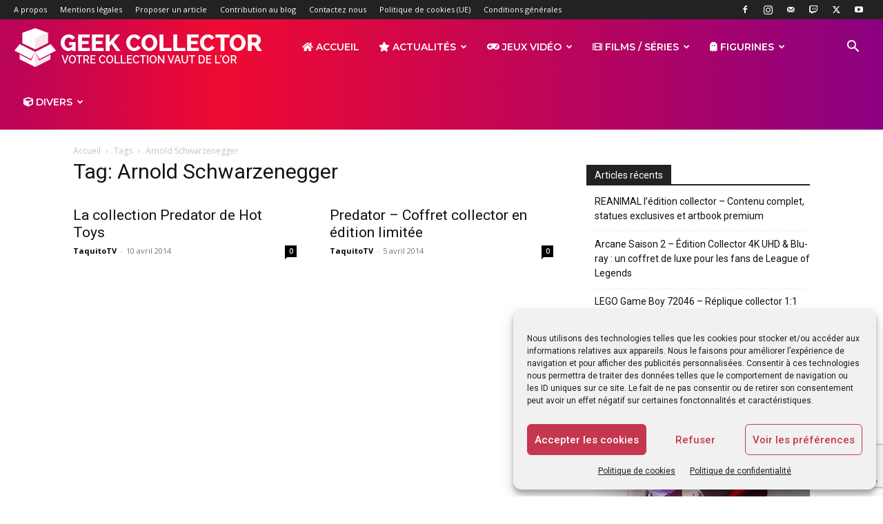

--- FILE ---
content_type: text/html; charset=utf-8
request_url: https://www.google.com/recaptcha/api2/anchor?ar=1&k=6Leb4ZsiAAAAAFrDXmR6OIGnh2-cRICH41BLZOek&co=aHR0cDovL2dlZWstY29sbGVjdG9yLmZyOjgw&hl=en&v=PoyoqOPhxBO7pBk68S4YbpHZ&size=invisible&anchor-ms=20000&execute-ms=30000&cb=l2tfklxpzm4q
body_size: 48728
content:
<!DOCTYPE HTML><html dir="ltr" lang="en"><head><meta http-equiv="Content-Type" content="text/html; charset=UTF-8">
<meta http-equiv="X-UA-Compatible" content="IE=edge">
<title>reCAPTCHA</title>
<style type="text/css">
/* cyrillic-ext */
@font-face {
  font-family: 'Roboto';
  font-style: normal;
  font-weight: 400;
  font-stretch: 100%;
  src: url(//fonts.gstatic.com/s/roboto/v48/KFO7CnqEu92Fr1ME7kSn66aGLdTylUAMa3GUBHMdazTgWw.woff2) format('woff2');
  unicode-range: U+0460-052F, U+1C80-1C8A, U+20B4, U+2DE0-2DFF, U+A640-A69F, U+FE2E-FE2F;
}
/* cyrillic */
@font-face {
  font-family: 'Roboto';
  font-style: normal;
  font-weight: 400;
  font-stretch: 100%;
  src: url(//fonts.gstatic.com/s/roboto/v48/KFO7CnqEu92Fr1ME7kSn66aGLdTylUAMa3iUBHMdazTgWw.woff2) format('woff2');
  unicode-range: U+0301, U+0400-045F, U+0490-0491, U+04B0-04B1, U+2116;
}
/* greek-ext */
@font-face {
  font-family: 'Roboto';
  font-style: normal;
  font-weight: 400;
  font-stretch: 100%;
  src: url(//fonts.gstatic.com/s/roboto/v48/KFO7CnqEu92Fr1ME7kSn66aGLdTylUAMa3CUBHMdazTgWw.woff2) format('woff2');
  unicode-range: U+1F00-1FFF;
}
/* greek */
@font-face {
  font-family: 'Roboto';
  font-style: normal;
  font-weight: 400;
  font-stretch: 100%;
  src: url(//fonts.gstatic.com/s/roboto/v48/KFO7CnqEu92Fr1ME7kSn66aGLdTylUAMa3-UBHMdazTgWw.woff2) format('woff2');
  unicode-range: U+0370-0377, U+037A-037F, U+0384-038A, U+038C, U+038E-03A1, U+03A3-03FF;
}
/* math */
@font-face {
  font-family: 'Roboto';
  font-style: normal;
  font-weight: 400;
  font-stretch: 100%;
  src: url(//fonts.gstatic.com/s/roboto/v48/KFO7CnqEu92Fr1ME7kSn66aGLdTylUAMawCUBHMdazTgWw.woff2) format('woff2');
  unicode-range: U+0302-0303, U+0305, U+0307-0308, U+0310, U+0312, U+0315, U+031A, U+0326-0327, U+032C, U+032F-0330, U+0332-0333, U+0338, U+033A, U+0346, U+034D, U+0391-03A1, U+03A3-03A9, U+03B1-03C9, U+03D1, U+03D5-03D6, U+03F0-03F1, U+03F4-03F5, U+2016-2017, U+2034-2038, U+203C, U+2040, U+2043, U+2047, U+2050, U+2057, U+205F, U+2070-2071, U+2074-208E, U+2090-209C, U+20D0-20DC, U+20E1, U+20E5-20EF, U+2100-2112, U+2114-2115, U+2117-2121, U+2123-214F, U+2190, U+2192, U+2194-21AE, U+21B0-21E5, U+21F1-21F2, U+21F4-2211, U+2213-2214, U+2216-22FF, U+2308-230B, U+2310, U+2319, U+231C-2321, U+2336-237A, U+237C, U+2395, U+239B-23B7, U+23D0, U+23DC-23E1, U+2474-2475, U+25AF, U+25B3, U+25B7, U+25BD, U+25C1, U+25CA, U+25CC, U+25FB, U+266D-266F, U+27C0-27FF, U+2900-2AFF, U+2B0E-2B11, U+2B30-2B4C, U+2BFE, U+3030, U+FF5B, U+FF5D, U+1D400-1D7FF, U+1EE00-1EEFF;
}
/* symbols */
@font-face {
  font-family: 'Roboto';
  font-style: normal;
  font-weight: 400;
  font-stretch: 100%;
  src: url(//fonts.gstatic.com/s/roboto/v48/KFO7CnqEu92Fr1ME7kSn66aGLdTylUAMaxKUBHMdazTgWw.woff2) format('woff2');
  unicode-range: U+0001-000C, U+000E-001F, U+007F-009F, U+20DD-20E0, U+20E2-20E4, U+2150-218F, U+2190, U+2192, U+2194-2199, U+21AF, U+21E6-21F0, U+21F3, U+2218-2219, U+2299, U+22C4-22C6, U+2300-243F, U+2440-244A, U+2460-24FF, U+25A0-27BF, U+2800-28FF, U+2921-2922, U+2981, U+29BF, U+29EB, U+2B00-2BFF, U+4DC0-4DFF, U+FFF9-FFFB, U+10140-1018E, U+10190-1019C, U+101A0, U+101D0-101FD, U+102E0-102FB, U+10E60-10E7E, U+1D2C0-1D2D3, U+1D2E0-1D37F, U+1F000-1F0FF, U+1F100-1F1AD, U+1F1E6-1F1FF, U+1F30D-1F30F, U+1F315, U+1F31C, U+1F31E, U+1F320-1F32C, U+1F336, U+1F378, U+1F37D, U+1F382, U+1F393-1F39F, U+1F3A7-1F3A8, U+1F3AC-1F3AF, U+1F3C2, U+1F3C4-1F3C6, U+1F3CA-1F3CE, U+1F3D4-1F3E0, U+1F3ED, U+1F3F1-1F3F3, U+1F3F5-1F3F7, U+1F408, U+1F415, U+1F41F, U+1F426, U+1F43F, U+1F441-1F442, U+1F444, U+1F446-1F449, U+1F44C-1F44E, U+1F453, U+1F46A, U+1F47D, U+1F4A3, U+1F4B0, U+1F4B3, U+1F4B9, U+1F4BB, U+1F4BF, U+1F4C8-1F4CB, U+1F4D6, U+1F4DA, U+1F4DF, U+1F4E3-1F4E6, U+1F4EA-1F4ED, U+1F4F7, U+1F4F9-1F4FB, U+1F4FD-1F4FE, U+1F503, U+1F507-1F50B, U+1F50D, U+1F512-1F513, U+1F53E-1F54A, U+1F54F-1F5FA, U+1F610, U+1F650-1F67F, U+1F687, U+1F68D, U+1F691, U+1F694, U+1F698, U+1F6AD, U+1F6B2, U+1F6B9-1F6BA, U+1F6BC, U+1F6C6-1F6CF, U+1F6D3-1F6D7, U+1F6E0-1F6EA, U+1F6F0-1F6F3, U+1F6F7-1F6FC, U+1F700-1F7FF, U+1F800-1F80B, U+1F810-1F847, U+1F850-1F859, U+1F860-1F887, U+1F890-1F8AD, U+1F8B0-1F8BB, U+1F8C0-1F8C1, U+1F900-1F90B, U+1F93B, U+1F946, U+1F984, U+1F996, U+1F9E9, U+1FA00-1FA6F, U+1FA70-1FA7C, U+1FA80-1FA89, U+1FA8F-1FAC6, U+1FACE-1FADC, U+1FADF-1FAE9, U+1FAF0-1FAF8, U+1FB00-1FBFF;
}
/* vietnamese */
@font-face {
  font-family: 'Roboto';
  font-style: normal;
  font-weight: 400;
  font-stretch: 100%;
  src: url(//fonts.gstatic.com/s/roboto/v48/KFO7CnqEu92Fr1ME7kSn66aGLdTylUAMa3OUBHMdazTgWw.woff2) format('woff2');
  unicode-range: U+0102-0103, U+0110-0111, U+0128-0129, U+0168-0169, U+01A0-01A1, U+01AF-01B0, U+0300-0301, U+0303-0304, U+0308-0309, U+0323, U+0329, U+1EA0-1EF9, U+20AB;
}
/* latin-ext */
@font-face {
  font-family: 'Roboto';
  font-style: normal;
  font-weight: 400;
  font-stretch: 100%;
  src: url(//fonts.gstatic.com/s/roboto/v48/KFO7CnqEu92Fr1ME7kSn66aGLdTylUAMa3KUBHMdazTgWw.woff2) format('woff2');
  unicode-range: U+0100-02BA, U+02BD-02C5, U+02C7-02CC, U+02CE-02D7, U+02DD-02FF, U+0304, U+0308, U+0329, U+1D00-1DBF, U+1E00-1E9F, U+1EF2-1EFF, U+2020, U+20A0-20AB, U+20AD-20C0, U+2113, U+2C60-2C7F, U+A720-A7FF;
}
/* latin */
@font-face {
  font-family: 'Roboto';
  font-style: normal;
  font-weight: 400;
  font-stretch: 100%;
  src: url(//fonts.gstatic.com/s/roboto/v48/KFO7CnqEu92Fr1ME7kSn66aGLdTylUAMa3yUBHMdazQ.woff2) format('woff2');
  unicode-range: U+0000-00FF, U+0131, U+0152-0153, U+02BB-02BC, U+02C6, U+02DA, U+02DC, U+0304, U+0308, U+0329, U+2000-206F, U+20AC, U+2122, U+2191, U+2193, U+2212, U+2215, U+FEFF, U+FFFD;
}
/* cyrillic-ext */
@font-face {
  font-family: 'Roboto';
  font-style: normal;
  font-weight: 500;
  font-stretch: 100%;
  src: url(//fonts.gstatic.com/s/roboto/v48/KFO7CnqEu92Fr1ME7kSn66aGLdTylUAMa3GUBHMdazTgWw.woff2) format('woff2');
  unicode-range: U+0460-052F, U+1C80-1C8A, U+20B4, U+2DE0-2DFF, U+A640-A69F, U+FE2E-FE2F;
}
/* cyrillic */
@font-face {
  font-family: 'Roboto';
  font-style: normal;
  font-weight: 500;
  font-stretch: 100%;
  src: url(//fonts.gstatic.com/s/roboto/v48/KFO7CnqEu92Fr1ME7kSn66aGLdTylUAMa3iUBHMdazTgWw.woff2) format('woff2');
  unicode-range: U+0301, U+0400-045F, U+0490-0491, U+04B0-04B1, U+2116;
}
/* greek-ext */
@font-face {
  font-family: 'Roboto';
  font-style: normal;
  font-weight: 500;
  font-stretch: 100%;
  src: url(//fonts.gstatic.com/s/roboto/v48/KFO7CnqEu92Fr1ME7kSn66aGLdTylUAMa3CUBHMdazTgWw.woff2) format('woff2');
  unicode-range: U+1F00-1FFF;
}
/* greek */
@font-face {
  font-family: 'Roboto';
  font-style: normal;
  font-weight: 500;
  font-stretch: 100%;
  src: url(//fonts.gstatic.com/s/roboto/v48/KFO7CnqEu92Fr1ME7kSn66aGLdTylUAMa3-UBHMdazTgWw.woff2) format('woff2');
  unicode-range: U+0370-0377, U+037A-037F, U+0384-038A, U+038C, U+038E-03A1, U+03A3-03FF;
}
/* math */
@font-face {
  font-family: 'Roboto';
  font-style: normal;
  font-weight: 500;
  font-stretch: 100%;
  src: url(//fonts.gstatic.com/s/roboto/v48/KFO7CnqEu92Fr1ME7kSn66aGLdTylUAMawCUBHMdazTgWw.woff2) format('woff2');
  unicode-range: U+0302-0303, U+0305, U+0307-0308, U+0310, U+0312, U+0315, U+031A, U+0326-0327, U+032C, U+032F-0330, U+0332-0333, U+0338, U+033A, U+0346, U+034D, U+0391-03A1, U+03A3-03A9, U+03B1-03C9, U+03D1, U+03D5-03D6, U+03F0-03F1, U+03F4-03F5, U+2016-2017, U+2034-2038, U+203C, U+2040, U+2043, U+2047, U+2050, U+2057, U+205F, U+2070-2071, U+2074-208E, U+2090-209C, U+20D0-20DC, U+20E1, U+20E5-20EF, U+2100-2112, U+2114-2115, U+2117-2121, U+2123-214F, U+2190, U+2192, U+2194-21AE, U+21B0-21E5, U+21F1-21F2, U+21F4-2211, U+2213-2214, U+2216-22FF, U+2308-230B, U+2310, U+2319, U+231C-2321, U+2336-237A, U+237C, U+2395, U+239B-23B7, U+23D0, U+23DC-23E1, U+2474-2475, U+25AF, U+25B3, U+25B7, U+25BD, U+25C1, U+25CA, U+25CC, U+25FB, U+266D-266F, U+27C0-27FF, U+2900-2AFF, U+2B0E-2B11, U+2B30-2B4C, U+2BFE, U+3030, U+FF5B, U+FF5D, U+1D400-1D7FF, U+1EE00-1EEFF;
}
/* symbols */
@font-face {
  font-family: 'Roboto';
  font-style: normal;
  font-weight: 500;
  font-stretch: 100%;
  src: url(//fonts.gstatic.com/s/roboto/v48/KFO7CnqEu92Fr1ME7kSn66aGLdTylUAMaxKUBHMdazTgWw.woff2) format('woff2');
  unicode-range: U+0001-000C, U+000E-001F, U+007F-009F, U+20DD-20E0, U+20E2-20E4, U+2150-218F, U+2190, U+2192, U+2194-2199, U+21AF, U+21E6-21F0, U+21F3, U+2218-2219, U+2299, U+22C4-22C6, U+2300-243F, U+2440-244A, U+2460-24FF, U+25A0-27BF, U+2800-28FF, U+2921-2922, U+2981, U+29BF, U+29EB, U+2B00-2BFF, U+4DC0-4DFF, U+FFF9-FFFB, U+10140-1018E, U+10190-1019C, U+101A0, U+101D0-101FD, U+102E0-102FB, U+10E60-10E7E, U+1D2C0-1D2D3, U+1D2E0-1D37F, U+1F000-1F0FF, U+1F100-1F1AD, U+1F1E6-1F1FF, U+1F30D-1F30F, U+1F315, U+1F31C, U+1F31E, U+1F320-1F32C, U+1F336, U+1F378, U+1F37D, U+1F382, U+1F393-1F39F, U+1F3A7-1F3A8, U+1F3AC-1F3AF, U+1F3C2, U+1F3C4-1F3C6, U+1F3CA-1F3CE, U+1F3D4-1F3E0, U+1F3ED, U+1F3F1-1F3F3, U+1F3F5-1F3F7, U+1F408, U+1F415, U+1F41F, U+1F426, U+1F43F, U+1F441-1F442, U+1F444, U+1F446-1F449, U+1F44C-1F44E, U+1F453, U+1F46A, U+1F47D, U+1F4A3, U+1F4B0, U+1F4B3, U+1F4B9, U+1F4BB, U+1F4BF, U+1F4C8-1F4CB, U+1F4D6, U+1F4DA, U+1F4DF, U+1F4E3-1F4E6, U+1F4EA-1F4ED, U+1F4F7, U+1F4F9-1F4FB, U+1F4FD-1F4FE, U+1F503, U+1F507-1F50B, U+1F50D, U+1F512-1F513, U+1F53E-1F54A, U+1F54F-1F5FA, U+1F610, U+1F650-1F67F, U+1F687, U+1F68D, U+1F691, U+1F694, U+1F698, U+1F6AD, U+1F6B2, U+1F6B9-1F6BA, U+1F6BC, U+1F6C6-1F6CF, U+1F6D3-1F6D7, U+1F6E0-1F6EA, U+1F6F0-1F6F3, U+1F6F7-1F6FC, U+1F700-1F7FF, U+1F800-1F80B, U+1F810-1F847, U+1F850-1F859, U+1F860-1F887, U+1F890-1F8AD, U+1F8B0-1F8BB, U+1F8C0-1F8C1, U+1F900-1F90B, U+1F93B, U+1F946, U+1F984, U+1F996, U+1F9E9, U+1FA00-1FA6F, U+1FA70-1FA7C, U+1FA80-1FA89, U+1FA8F-1FAC6, U+1FACE-1FADC, U+1FADF-1FAE9, U+1FAF0-1FAF8, U+1FB00-1FBFF;
}
/* vietnamese */
@font-face {
  font-family: 'Roboto';
  font-style: normal;
  font-weight: 500;
  font-stretch: 100%;
  src: url(//fonts.gstatic.com/s/roboto/v48/KFO7CnqEu92Fr1ME7kSn66aGLdTylUAMa3OUBHMdazTgWw.woff2) format('woff2');
  unicode-range: U+0102-0103, U+0110-0111, U+0128-0129, U+0168-0169, U+01A0-01A1, U+01AF-01B0, U+0300-0301, U+0303-0304, U+0308-0309, U+0323, U+0329, U+1EA0-1EF9, U+20AB;
}
/* latin-ext */
@font-face {
  font-family: 'Roboto';
  font-style: normal;
  font-weight: 500;
  font-stretch: 100%;
  src: url(//fonts.gstatic.com/s/roboto/v48/KFO7CnqEu92Fr1ME7kSn66aGLdTylUAMa3KUBHMdazTgWw.woff2) format('woff2');
  unicode-range: U+0100-02BA, U+02BD-02C5, U+02C7-02CC, U+02CE-02D7, U+02DD-02FF, U+0304, U+0308, U+0329, U+1D00-1DBF, U+1E00-1E9F, U+1EF2-1EFF, U+2020, U+20A0-20AB, U+20AD-20C0, U+2113, U+2C60-2C7F, U+A720-A7FF;
}
/* latin */
@font-face {
  font-family: 'Roboto';
  font-style: normal;
  font-weight: 500;
  font-stretch: 100%;
  src: url(//fonts.gstatic.com/s/roboto/v48/KFO7CnqEu92Fr1ME7kSn66aGLdTylUAMa3yUBHMdazQ.woff2) format('woff2');
  unicode-range: U+0000-00FF, U+0131, U+0152-0153, U+02BB-02BC, U+02C6, U+02DA, U+02DC, U+0304, U+0308, U+0329, U+2000-206F, U+20AC, U+2122, U+2191, U+2193, U+2212, U+2215, U+FEFF, U+FFFD;
}
/* cyrillic-ext */
@font-face {
  font-family: 'Roboto';
  font-style: normal;
  font-weight: 900;
  font-stretch: 100%;
  src: url(//fonts.gstatic.com/s/roboto/v48/KFO7CnqEu92Fr1ME7kSn66aGLdTylUAMa3GUBHMdazTgWw.woff2) format('woff2');
  unicode-range: U+0460-052F, U+1C80-1C8A, U+20B4, U+2DE0-2DFF, U+A640-A69F, U+FE2E-FE2F;
}
/* cyrillic */
@font-face {
  font-family: 'Roboto';
  font-style: normal;
  font-weight: 900;
  font-stretch: 100%;
  src: url(//fonts.gstatic.com/s/roboto/v48/KFO7CnqEu92Fr1ME7kSn66aGLdTylUAMa3iUBHMdazTgWw.woff2) format('woff2');
  unicode-range: U+0301, U+0400-045F, U+0490-0491, U+04B0-04B1, U+2116;
}
/* greek-ext */
@font-face {
  font-family: 'Roboto';
  font-style: normal;
  font-weight: 900;
  font-stretch: 100%;
  src: url(//fonts.gstatic.com/s/roboto/v48/KFO7CnqEu92Fr1ME7kSn66aGLdTylUAMa3CUBHMdazTgWw.woff2) format('woff2');
  unicode-range: U+1F00-1FFF;
}
/* greek */
@font-face {
  font-family: 'Roboto';
  font-style: normal;
  font-weight: 900;
  font-stretch: 100%;
  src: url(//fonts.gstatic.com/s/roboto/v48/KFO7CnqEu92Fr1ME7kSn66aGLdTylUAMa3-UBHMdazTgWw.woff2) format('woff2');
  unicode-range: U+0370-0377, U+037A-037F, U+0384-038A, U+038C, U+038E-03A1, U+03A3-03FF;
}
/* math */
@font-face {
  font-family: 'Roboto';
  font-style: normal;
  font-weight: 900;
  font-stretch: 100%;
  src: url(//fonts.gstatic.com/s/roboto/v48/KFO7CnqEu92Fr1ME7kSn66aGLdTylUAMawCUBHMdazTgWw.woff2) format('woff2');
  unicode-range: U+0302-0303, U+0305, U+0307-0308, U+0310, U+0312, U+0315, U+031A, U+0326-0327, U+032C, U+032F-0330, U+0332-0333, U+0338, U+033A, U+0346, U+034D, U+0391-03A1, U+03A3-03A9, U+03B1-03C9, U+03D1, U+03D5-03D6, U+03F0-03F1, U+03F4-03F5, U+2016-2017, U+2034-2038, U+203C, U+2040, U+2043, U+2047, U+2050, U+2057, U+205F, U+2070-2071, U+2074-208E, U+2090-209C, U+20D0-20DC, U+20E1, U+20E5-20EF, U+2100-2112, U+2114-2115, U+2117-2121, U+2123-214F, U+2190, U+2192, U+2194-21AE, U+21B0-21E5, U+21F1-21F2, U+21F4-2211, U+2213-2214, U+2216-22FF, U+2308-230B, U+2310, U+2319, U+231C-2321, U+2336-237A, U+237C, U+2395, U+239B-23B7, U+23D0, U+23DC-23E1, U+2474-2475, U+25AF, U+25B3, U+25B7, U+25BD, U+25C1, U+25CA, U+25CC, U+25FB, U+266D-266F, U+27C0-27FF, U+2900-2AFF, U+2B0E-2B11, U+2B30-2B4C, U+2BFE, U+3030, U+FF5B, U+FF5D, U+1D400-1D7FF, U+1EE00-1EEFF;
}
/* symbols */
@font-face {
  font-family: 'Roboto';
  font-style: normal;
  font-weight: 900;
  font-stretch: 100%;
  src: url(//fonts.gstatic.com/s/roboto/v48/KFO7CnqEu92Fr1ME7kSn66aGLdTylUAMaxKUBHMdazTgWw.woff2) format('woff2');
  unicode-range: U+0001-000C, U+000E-001F, U+007F-009F, U+20DD-20E0, U+20E2-20E4, U+2150-218F, U+2190, U+2192, U+2194-2199, U+21AF, U+21E6-21F0, U+21F3, U+2218-2219, U+2299, U+22C4-22C6, U+2300-243F, U+2440-244A, U+2460-24FF, U+25A0-27BF, U+2800-28FF, U+2921-2922, U+2981, U+29BF, U+29EB, U+2B00-2BFF, U+4DC0-4DFF, U+FFF9-FFFB, U+10140-1018E, U+10190-1019C, U+101A0, U+101D0-101FD, U+102E0-102FB, U+10E60-10E7E, U+1D2C0-1D2D3, U+1D2E0-1D37F, U+1F000-1F0FF, U+1F100-1F1AD, U+1F1E6-1F1FF, U+1F30D-1F30F, U+1F315, U+1F31C, U+1F31E, U+1F320-1F32C, U+1F336, U+1F378, U+1F37D, U+1F382, U+1F393-1F39F, U+1F3A7-1F3A8, U+1F3AC-1F3AF, U+1F3C2, U+1F3C4-1F3C6, U+1F3CA-1F3CE, U+1F3D4-1F3E0, U+1F3ED, U+1F3F1-1F3F3, U+1F3F5-1F3F7, U+1F408, U+1F415, U+1F41F, U+1F426, U+1F43F, U+1F441-1F442, U+1F444, U+1F446-1F449, U+1F44C-1F44E, U+1F453, U+1F46A, U+1F47D, U+1F4A3, U+1F4B0, U+1F4B3, U+1F4B9, U+1F4BB, U+1F4BF, U+1F4C8-1F4CB, U+1F4D6, U+1F4DA, U+1F4DF, U+1F4E3-1F4E6, U+1F4EA-1F4ED, U+1F4F7, U+1F4F9-1F4FB, U+1F4FD-1F4FE, U+1F503, U+1F507-1F50B, U+1F50D, U+1F512-1F513, U+1F53E-1F54A, U+1F54F-1F5FA, U+1F610, U+1F650-1F67F, U+1F687, U+1F68D, U+1F691, U+1F694, U+1F698, U+1F6AD, U+1F6B2, U+1F6B9-1F6BA, U+1F6BC, U+1F6C6-1F6CF, U+1F6D3-1F6D7, U+1F6E0-1F6EA, U+1F6F0-1F6F3, U+1F6F7-1F6FC, U+1F700-1F7FF, U+1F800-1F80B, U+1F810-1F847, U+1F850-1F859, U+1F860-1F887, U+1F890-1F8AD, U+1F8B0-1F8BB, U+1F8C0-1F8C1, U+1F900-1F90B, U+1F93B, U+1F946, U+1F984, U+1F996, U+1F9E9, U+1FA00-1FA6F, U+1FA70-1FA7C, U+1FA80-1FA89, U+1FA8F-1FAC6, U+1FACE-1FADC, U+1FADF-1FAE9, U+1FAF0-1FAF8, U+1FB00-1FBFF;
}
/* vietnamese */
@font-face {
  font-family: 'Roboto';
  font-style: normal;
  font-weight: 900;
  font-stretch: 100%;
  src: url(//fonts.gstatic.com/s/roboto/v48/KFO7CnqEu92Fr1ME7kSn66aGLdTylUAMa3OUBHMdazTgWw.woff2) format('woff2');
  unicode-range: U+0102-0103, U+0110-0111, U+0128-0129, U+0168-0169, U+01A0-01A1, U+01AF-01B0, U+0300-0301, U+0303-0304, U+0308-0309, U+0323, U+0329, U+1EA0-1EF9, U+20AB;
}
/* latin-ext */
@font-face {
  font-family: 'Roboto';
  font-style: normal;
  font-weight: 900;
  font-stretch: 100%;
  src: url(//fonts.gstatic.com/s/roboto/v48/KFO7CnqEu92Fr1ME7kSn66aGLdTylUAMa3KUBHMdazTgWw.woff2) format('woff2');
  unicode-range: U+0100-02BA, U+02BD-02C5, U+02C7-02CC, U+02CE-02D7, U+02DD-02FF, U+0304, U+0308, U+0329, U+1D00-1DBF, U+1E00-1E9F, U+1EF2-1EFF, U+2020, U+20A0-20AB, U+20AD-20C0, U+2113, U+2C60-2C7F, U+A720-A7FF;
}
/* latin */
@font-face {
  font-family: 'Roboto';
  font-style: normal;
  font-weight: 900;
  font-stretch: 100%;
  src: url(//fonts.gstatic.com/s/roboto/v48/KFO7CnqEu92Fr1ME7kSn66aGLdTylUAMa3yUBHMdazQ.woff2) format('woff2');
  unicode-range: U+0000-00FF, U+0131, U+0152-0153, U+02BB-02BC, U+02C6, U+02DA, U+02DC, U+0304, U+0308, U+0329, U+2000-206F, U+20AC, U+2122, U+2191, U+2193, U+2212, U+2215, U+FEFF, U+FFFD;
}

</style>
<link rel="stylesheet" type="text/css" href="https://www.gstatic.com/recaptcha/releases/PoyoqOPhxBO7pBk68S4YbpHZ/styles__ltr.css">
<script nonce="3qwqDkhdQjrMVOVD_ru2tQ" type="text/javascript">window['__recaptcha_api'] = 'https://www.google.com/recaptcha/api2/';</script>
<script type="text/javascript" src="https://www.gstatic.com/recaptcha/releases/PoyoqOPhxBO7pBk68S4YbpHZ/recaptcha__en.js" nonce="3qwqDkhdQjrMVOVD_ru2tQ">
      
    </script></head>
<body><div id="rc-anchor-alert" class="rc-anchor-alert"></div>
<input type="hidden" id="recaptcha-token" value="[base64]">
<script type="text/javascript" nonce="3qwqDkhdQjrMVOVD_ru2tQ">
      recaptcha.anchor.Main.init("[\x22ainput\x22,[\x22bgdata\x22,\x22\x22,\[base64]/[base64]/[base64]/[base64]/[base64]/UltsKytdPUU6KEU8MjA0OD9SW2wrK109RT4+NnwxOTI6KChFJjY0NTEyKT09NTUyOTYmJk0rMTxjLmxlbmd0aCYmKGMuY2hhckNvZGVBdChNKzEpJjY0NTEyKT09NTYzMjA/[base64]/[base64]/[base64]/[base64]/[base64]/[base64]/[base64]\x22,\[base64]\\u003d\x22,\x22w6A5LcOhTW8RwoXCgsKVw7pJwpd1wqfCm8KIe8O/[base64]/CvFnCisKdw7fDmMKNOFfDhH/ClW3DlMK8EsOhVlpISEsJwofCkDNfw67DgcO4fcOhw6LDmFdsw4F9bcK3wpM6IjxBKzLCq1nCm11jeMOZw7Z0QMOOwp4gaybCjWMAw7TDusKGBcKHS8KZD8OXwobCicKew7VQwpBxWcOveH3DlVNkw4TDsy/DogAYw5wJLMOjwo9swojDl8O6wq59ewYGwprCusOeY0PCo8KXT8Khw6Iiw5IyN8OaFcObMsKww6wSVsO2ADnCpGMPf0Q7w5TDgHQdwqrDnMKUc8KFTcOzwrXDsMOcNW3Dm8OuAmc5w67CmMO2PcK+GW/DgMKqdTPCr8KUwpJ9w4JjwpHDn8KDVXlpJMObaEHCtGFVHcKRGgDCs8KGwq5yez3Cp3/CqnbCnC7Dqj4Jw7pEw4XCkVDCvQJNeMOAcxkJw73CpMKNCkzClgPCscOMw7A/wqUPw7oieBbClDbCtMKdw6JHwqM6ZVcmw5ASCsOLU8O5a8O4wrBgw5HDkzEww6XDq8KxSC/Cj8K2w7RnworCjsK1NcOaQFfCmSfDgjHCgXXCqRDDs3BWwrpDwqnDpcOvw6sKwrU3M8OGFztkw5fCscO+w4DDlHJFw4oPw5zCpsOdw7lvZ2vCiMKNWcO9w6U8w6bCgcKdCsK/[base64]/[base64]/WzwEIhgWw64ze8KmwoTDjzN9EURrIsOOwpoywq00wrXCssOrw6MObsOTRsONGzTDhsOiw7B7S8KbLipJasOtGHHDjQYJw7ssGcOaN8OHwrpITiYVdcK6P1DDthlQBAXCv2DCmWNAScOlw5TCncK0Twh3wpcJwpBgw5R/[base64]/Dt8Kuw4rCtMOow6TCssK0w6IZHylhHATDvU0iw6B/woBeV1dkIA/DvsO1w73DpHbCsMOdbBXCpQXDvsKnF8OZHz7ChMOJFMKGwrtFcVciB8Oiw656w7nDtyJMw7/Dt8OjFsKXwqsZwpkePcKSKCvCiMKcD8KTJSJBwpvCtMOvA8Kmw7MBwqZrcgJbw6bCuzEIE8OaAcKFcTIjw6IOwrnCjMK7AcKqw7FCJ8K2M8KCeGVcwqfCpMODNsKXJsOXZMKObsKPUMKbETEHAcKRw7ozw6/Dm8OFwr1ROQ3DtcO5w4vCshRPKBd2wqrDgmoPw53DlnTDrMKGwqUFdCPClMK/OyLDjcOFQ23CqxHCl39IdMOvw6HDpMKxw49xLsKhH8KRwo4/w67ConRDK8OtaMOlVC81w6TDkVhhwqcTIMK0csO+PU/[base64]/Dl0jCs01NNsKwwobCsTzCrW/[base64]/LH7Chg5Nwq4pw41YL14OdcODA8OxS8KETsKjw6xyw43CqsOkFFnDkyJCwo4+CcK+w4bChF96ZjXDvBvCm3Rvw7TCgyACacOLEDnCgmPCiDBPRxXDtMOFw6R1WsKZB8O9wqBXwrEpwosWTEdjwrzDpMKTwoLCuUgYwrrDmU8gNzw4A8O7wo3Ckm7CrDRtwq/DqhoRWFkhH8O8F3LCrsKBwp/Dk8OYSl7DoxswFsKSwqEUWW/[base64]/CgzXDusKTwpZvwqYsw7RsOF7CqjNdw68uLAHCtsORQcOEekHDqTwYAsKJw4QjQTwaAcO3w6DCoQkJwqfDkMKAw5vDosOMQwRBa8KZwqLCv8O/QS/CkcO4w7rCmi/CrsOxwr7CoMKPwpdFLRLDosKWQ8OgQzzCpsKnwobCiTNxw4PDilc7wobChioLwq3CtMKFwq1aw7o2w6rDq8KnQMOtwr/[base64]/[base64]/CksO6MBHCvhBIPcKdbBbDncOpwo4JXzo6eSoEOMOnwqPCqsOkGl7DkRIpE20kdkXCowMFAQonflY5f8KWbXPDmcO4c8K/w7HDgMO/XnUTWwvCq8OHdcO6w4zDq03Co1DDuMOQwqnCniJUIcKkwrfCli3Cp2jCo8OuwrXDhMOYX2h1JWnDtVsSaQlrKcO5wp7CumxtS0tnDQ/CicKIaMOHP8OWPMKMOsOwwrlsHyfDqcOEL3TDvsOMw4YiccOrw5Vrwr3CqkNYwr7DhGopEsOAccOXcMOoZ0LClVHDvj8bwoXDtBPCtn0mA0TDicKAM8O6dxrDjkVCG8K1wpFMLCfClQ5Iw5NAw47CrcOqwrVbQ33ClzHCqzkFw63DjjB2wr/DswxywpPCghpCwozCgXhYwqRXwoQ0woUzwo5/w6QBB8KCwp7DmWjChMO8I8KqY8OGwqzCiQxGaStpd8OFw5DDhMOwL8KNw71Aw4EaJyxnwoDChwU2wqTCowZTwqjCq2NLwoIsw5bCklY4w4gewrfCn8KXdi/DjQYJOsO/a8Kzw57DrMKTSlgEDMO7w4jCuA/Ds8K2w7zDsMOeWcK8IzIdYi0Bw4bCvy9ow5vDvcK+woZqwoIAwqfCt37CucOkcMKQwoNuWBQAMcOSwqNTw6HCr8OhwqZoD8OzOcOEXUrDjsKFw6/CjRnDoMK7RsOZRMOGEX9BciYuwpcNw69mw7jCpi3DtFZyAcOXaC3Djy8HR8O7w4LCm1xkwpjCihdDZGbCmFnDthFOw4pBL8ODdS5UwpQmVTg3w73ClE7ChsOZw7pdc8ODKMOjT8Oiw6seWMK0w5LDg8KjWsK+w7TDg8OpEQbCn8Obw5pgRGrCtCzCuAkDF8OsAUo/w4PCvmnCksO5SmzCjUNxw4xPwrfCiMKAwpDCpsO9WwrCs3fCh8KOw7LCkMOdTMOcwqI4w7TCv8K9BhY8CRo7FsKVwoXCmHPDjHTCsj4Kwq8JwoTCqsK/J8K7CFLDsngzQ8OiwpXCjWRdXlEBwoHCjQpbwoVWQU/[base64]/DqAsyIcOWwqHCicK1wo5qU8OrB1DCi8OgKnzDsMKIbcKwX3JWYVB0w7sVX0J6QsOwYMKrw4jCvcKKw507UMKUUsOgSTxTMcKOw7nDn2DDvH7Cm1zCqFFOFsKNdsOWw5Z0w508woBdMDjCksK6XCHDuMKBV8KOw4N/w6ZAIcKsw7vCtMOcwqbDkRDDk8Kiw6zCpcK6WCXCtVAdaMOSw5PDpMKxwoN5J1o5ZTbCsTpswq/CpkQHw73CvsOqw7DCnsOGwqvDl2vDscOhw4bDiETCmXLCiMKFIhx3wpo+VnLCt8K6w63CgVfDnlDCpMOiPS5IwqIPw4UCQjoFWV8MSBJ6JsKEH8OYKsKvwo3CtzPChMO3w7FBMDByOkTClVgKw5jChsOMw5TCuV99wqfDqgxYw4/CoC5Fw6EYMcKsw7ZRBMK/wqhpbwM/w73DllJnCVEnIcKPw4ZAEyINPcKDERfDncKuEmzCrsKLF8OOJ1nDp8Kpw7h7OcKvw6R1woLCsHJ8w6jCiHnDjEnChsKHw4PDlQVnDsO/w6ULaCjClsKwFDcGw40WDcOSQj4mbsO5woN3dMK4w4LChHvCsMK/[base64]/Cv8K2fxnDtcOlw6kjw6vDvsOew6VLfmHDusKkESDCjsKGwpJqVw8Mw6YXLsKkw4fCi8OYXEIQwpJSc8KiwoQuWhxwwqVCbVbCscO7aTDChU9xfMOGwq3CicO9w4PCuMOiw6B8w7fDrsK2wpdKw7zDvMOowovCisOuRUkBw63CpsOEw6bDuQg6PCJOw5/DhMOaBy7CtHHDpsOVbnjCvMKAUsKzwo3DgsO8w7DCtsK8woVAw60iwohvw4HDtRfCizPDnzDDlMK0w4HDqxZhwqRtNsKgOMKwS8O1wqXCtcKMW8KRwql9a25WJ8OjGcOtw7ELwp18fcK/w6IeczJFw5t2XcKywo4ww4LDsHdsZEzCoMOJwrzCpsO3BjDCt8ONwpU7wrkmw6dQG8OJbW8DCcOuc8KIJ8OrLQ7CklFiw6jCm3pSw5dLwqZZw47Cpnt7A8OXw4PCk1AEw6HDn1vCrcOlS2rDhcOranVnLQQXGsKcw6TCtlfCv8K1wo/DlmPCmsOORiDCg1FhwqN5w4A1woHClcONwqMCGcKtZSvCnxfCigjCmzjDoWMtw4vCk8KoZ3Ecw7ZaP8K3wotyTsOWRGBKRcOwMsOocMOxwpzCsV/CqlUoMMO1Jh3Co8KAwpjDkUpmwq1QE8O4JcOHw7TDgBhCw4DDonZAw63CqMKgwo7DqMOZwq7Dh3TDuzQdw7PCrBLCm8KoGVxbw7XDtMKWBlLCssKEw4c2IlnDhljCr8K9wqDCu0k7w6nCnhzCocKrw7IHwpoUw4/Dvk4zNsKZwqvDiFgbSMOKMMKFegnCm8KWFTTCj8OFwrAswo8RYBfDm8O9w7ASUcOGw7sndsODUMOoE8OpOxtqw5EHwr9Pw5vDkG7DpBHCpcOjwrDCiMKgOMKnw6/CtlPDtcOgWcKJbEAmDAc9P8KDwqHCmBkLw5HCjlHCoifCngBZwpXDhMKww45oFlsiw6rClHPDnsKvHF0Ww4VUZ8KDw5stwq1Zw7bDvkrDkxMCwoZhwps0w6PDucOkwpfDuMK7w6wYF8KNw5fCqiPDiMOhe1zDv1jCtsO8Ay7Co8K9NGnDncKuwpsZK3kQwr/DpUYNf8OVZ8OdwoHDph3ClMKdZsOrw5XDsA1jISfCvwHDqsKjwptGw6LCrMOGwrjDlxTDq8KYw4DCpxh0w77CmFTCkMOVPQZOHwDDv8KPfnzDncOXwrE1w4fCi0I3w5dxw7nCtwHCo8Oww5/ChsOQEsOhFcOwNsO2FMKGw4t7Y8Odw6LDo09LUMKfMcKtN8OVHcKQMAXCi8Olwrc0RkXClCTDj8KSw73CjRYdwrtawobDmQDChnhEwrLDpsKRw6nDmH5yw655OMKRHcOrwqB/fMKTLEUvw4nCoynDmsOAwqc1LsKrBTZnwpMKwpZQHDTDn3AVw7gbwpdQw6nCqi7CoH1fworClwMJIEzCpU0SwpLCvkDDiFfDgMKSGzVYw63DngjDjBHCvMO3w6/ClsOFw5FXwoUBEzTDhUtbw5TCmsKeG8KIwoDCvsKpwoAPGsKaBMKPwoB/w6gieDIvezfDnsKcw5bDvg/[base64]/SRt+wp/CmMO4wqxgw4PDnTXCmxrDt2xqwrXDhcKEwozDgsKyw5DDujUMw4ANIsKydGzCsxrDo0sJwqpzKD8+J8Kvw5NrIU04S3rCrw/CoMK5PsOYSljCtG53w59sw5LCsXcJw6Qobz7ClcK4w7Urw73DpcOmPgcFw5HCscKfw55wdcOLw7BowoPDg8OewoZ7w5JUw5rDnMOKVgHDij3CisOGfEt+wrBLIjXDlsOpHcOjw6cmw5N5w7jCjMKGw7d7w7TCrsOGwrfDklVgY1bCsMKywqvCt0E/[base64]/CtDvCmMOOXsOVIx/Cv8OgI8K9w6ZBWioyesKCOcOSw7bCosKrwo5jasKtJsOvw45ww4rDrMK0JUrDqDM2wpdsCC5Hw6HDlhPClsOPY1RVwrUHLHrDrsOcwoLCpcOewoTCmcKtwq7DkDQww6fCkX/CmsKRwo4EYzzDnsOJwr/Du8O4wo9nworCthlzSTvDjgXCvA0FN3/CvzwjwpPDuCkoJ8K4CnRrJcKYwrnDo8Kdw7fDrG8ZecKQM8K3M8O2w5UOL8K+CsOkwpfDkUHDtMOJwopWw4TCo2ABVWPClcOQw5pJXHgswp5dw4ojQMK5w5vCm2g4w6ABLCbCq8K7w5pjw7bDsMK5GsKKayhKLgZicsOVwobChcKceQREw49Bw4/[base64]/wqrDhj0+fMK7cWUKFsObw6wWGMOGfsOyB0bCkWlYfcKYejLDlsOWAirCtsK4w5DDg8KsOsOCwo7DhWrCq8OWw5zDthrCkW7CkMOgS8KAw7kUFjBcwrRPUDFDw4TDg8KZw5vDjMKAw4TDgsKEwrh0Y8O8w53CjsO6w60aEyPDg1stBkdlw6Azw45PwrzCnE/Dt0srEALDr8OmTlvCoh7DpcK8MgPCiMKQw4nCmsK6CGtbDl9wC8K7w4ICBDbCml5cw4/CgmlVw4gHwrbDhcOWAsO/w6DDi8KrHHfCpsO7JcKzwrV4worDsMKMM0XDj2QQw6TDlVUPacKNS2Nxw67DiMOFw6zDksO1J1bDvWAuFcO0UsKvZsO4wpE/QSLDrcOZw7XDj8O7w5/Ct8KWw7QNMMKiwovDp8OYUyfCmMKNVMO/[base64]/DsMKAw4bCryLDqEp1w73DosO8WsO4WS3CognDoUPCu8KhHCsncUHChXbDlcKtwqVLSR93w6fDiwMUc1HCqFjDlSgrWz/[base64]/Cj3DDjcKhwpR3XGnDrCtow5bCl2HDucKtNMKIccKtPRDCisKZd1XDvUw5Z8KTUcK/[base64]/Cv8KqfMKhccKkNMKswpkXwr7DlWcuw7N3DwNqw4jDqcOswo3CmHFdUsObw63Dk8KuYMOLQMOBWjoiw4NLw5zCrcKjw4nCgsKpCMO2wpxdwrsORMKlwqfCsVNdRMOgHMOOwrFrDFDDol3DonHDo2zDrsKdw5Jcw7PDocOSw5lRDh3Dvj/DmT1Uw5MbX3vCl0rCn8Klw4w6LEcsw5HClcKRw4DDqsKuHiYgw6pTwpsbJx1JecKoDhvDlcOJwqzCpsKkwrbClcOAwqjClQTCkMOKNifCpAo7M2Vlw7zDpMO0IsKmBsKPCE/DhMORw6EtWMO6Bj90VcKwbsK5Sl/ChGDDnMOIwozDpcO3d8OCwpHCr8K/w7jDuRESw5oIwqUbNWBrIV9gwpPDs1LCpmbCvCDDqh7DhUfDiHbDtcOuw5xYD3nCn2pAO8O4woECwrXDv8K2w6xkw65IPsOCAMKkwoJrPMKEwoLChcK/w41Lw794wqonwpgeC8OTw4JJEBbCrlkyw6/Djy3Cn8OXwqkLGFfCjCNfwrlGwpkQfMOpV8O9w6sHw5BKw6x6wqBkR2DDkjLCix3DqnZsw6/DkMOqWsOQw4zCgMKaw6fDoMOPwprDisK6w7jDvcOsT3NoWWNfwoXCrD9LeMOaPsOKaMKzwqcUwqrDgTF5wrMiwptUwo1IO0ATw7o0TGhoEsK0D8OaBnsmw6rDqcO1w6vDuyESf8O0e2fCtcOeOMOEfGnCq8KFwoJJF8OrdcKCw4Q0RcOsecKQw5UQw5IYwpXDrcO/w4PCnXPDm8O0w4puLsOqY8OHf8OOVk3DpsKHRgdJLxAtw4M6wrzDtcOQw5ksw6LCjwgKw6vCvsOCwqrDsMOdwqPCksKKFMKqL8KcFUoFVMOjFcKbK8Kiw6EnwrF+SH4scMKdwogecsO0wr/DpMOSw7ohNzTCucOTFMOGworDi03Cihkzwpcwwppvwq8+NMKCGcK8w7UfZUTDqSbCg3HDhsK4dzM9QT0BwqjDn211csKbw4FpwpsFwr/DkUDDs8OeBsKoYsOaDsOwwoV+woYqUkcbL0hVwpgNw6I1w6YkdjHDicKtf8OLw71wwq/Cv8KYw4PCtWBKwo3Dh8KfEMKtwqnChcKeF1LCq2XCq8Kmwq/CqsOJPsO/FHvCrMO4w5rCgV7CocOPbhvCusKwWn8Uw5csw7fDpWbDm2jDsMKKwokVQ3/[base64]/Dk3nCqhjCrMKJwpx9wqDCn3JfXFnDnsOMUMKpwp5eVH7DlsKJMj9AwqQeKWMcGB5tw47CgsOJw5VYwp7CgcKeB8OvPsO9dXbDtMKZGsOvIcO0w458UAbCgcOFGsKKf8KUw7BcKm11wq7DlHEUDcOOwojDsMKHwohXw5fCmzk/[base64]/QyhWwot7I3XDlcK2JGphw6DDvMKpIcOsBDjCq2/Crxs3ScK2YsOMY8OHUMO6csOPOcKqw5LCqFfDpAPChcKAOxnCkGPCq8KlIMKIwp7DkcKGw7xgw7PCq2AJES/Cq8KRw5zDvCzDk8KwwrQyKsO8BcOuScKEw5hYw4LDlW3Di1rCu3XDrgTDhTfDhMOSwoRIw5fCn8OqwoFPwqVpwqUHwpgLw5zDhcKHaA/[base64]/DmmIwbhfDkMOCwrhNw7V+wojCslzCmcOnb8OMwoM6FMOdH8Ouw5zComghFMO+V2TCgi/DpRcSYMOiw7XDjFFxVMOawocTCsOEEkvCp8OfHsO0E8OKUXvChcOxH8K/[base64]/wrzDgMOowqPCkMO/IMK8wqZ2fMODwo/[base64]/Dg8OJE1FXNmQzYcKVwq/Dhl1PHiAqw5DCkMOrJcKzw5BWbcKhF0sVfXPCqcK/ED7Ci2R/WcO+w6rDg8KNNsKCG8OvcgLDsMO2wrzDnSPDkm57VsKFwpvDqcOpw5Jsw6ogw6PComHDmGtzKcOqwqXCm8KQIjZCbsK8w4h1wq7Dtn/Cv8KgQGs5w7gcwodMY8KBRgI9bcOKW8O+w7HCtSJswq94wrDDhXg3woMiw7/[base64]/[base64]/DhsOpFEV2MMOmcAHCgcOPwqDDillOw6rCi8OUVnAhwrMBAMOIe8KccwLCmcKCwqtqP2/DvMOjAsKTw5IlworDsgfCmRvDvlNzw71Aw7/DvsOZw48NdS3Ci8ObwpXDmU8pw6jDo8OMGMKOw5fCuSLDosO8w43CncK/wrzCkMOtwrXDlQ/DicOcw6F1OhlBwr7CmsORw63DligjGijCqVpJQMKzAMOEw4/DmsKDwqlPwoNuUMOCMQPCqCTDjHDCvcKXHMOGwqJndMOFH8O4w7rCl8OPAsOqY8KMw7HCvWoWFMK4SxbCt2LDnyXDhl4Iwo0OD37DucKAwpLDjcKAOMKRPMKZPMKrY8K6GF1vw4kcXxIEwpvDscOHd2bCsMOgI8K2wpA0wr1yQ8OfwqbCv8K/esO/RRDDjsKZXlJ3ZBDCklo5wq49woPDpsOBeMKfXMOowqBWwq9IH3prQRDDucONw4bDnMKFHB1DNMOVBnpSw4R2PSt+AMOQScOJP1DCoz/ClilXwr3CoTfClQHCsHtlw4ZddwUZFsOha8KtMxNkISJuLcOrwqzDtQzDjsOTwpDDuHPCqsKvwokoXGHCusKaV8KJLWwswoo4wqLDh8KcwrDDsMOtw59fVsKbw7Y6bsO3J3lkdWjClHvCjGfDpsK1wr/[base64]/[base64]/w5/CmcK1wqlxwqTDpcKlA8KkwqLDomHCry0eCMOeHTDCkVnCuWYOTmrCusK7wqc5w6NOWMO4RDXCo8OHw5nDgMO8b23DhcO1wqdywr58Dl1AFcOLYwtFwozCj8OmUhQIXnB3KMK5aMOOPCHCqjgxe8KwGsKhaR8Uw6XDvcKDRcKCw5pNXhnDo0FbR0DDgMO/w7rDpD/CtxfDpQXCjsO1EA9QbsKCRw9Fwohdwp/Cl8OkBcKxH8KJBh16wobCoy4IH8OQw7TCksKANMK5w57DiMOxYUIOAMO6QcOawo7Cl1vCl8Kccm/CsMOHFSbDm8KbRTArw4RzwqYiwqvCnVTDr8Olw5IzdsOQDMOdK8Khc8OzQMODUMK7B8KRwrU1wqQDwrAYwqhbXsKaX0bDqsKcdXcFQBxyXMOOYcKwPsKvwolSX2/CtFLClVPDgsOkw6ZFQxrDmMO/wrnCoMOgwpTCtcO1w5svRcKTEzskwrXCk8OGaQrCkF9HTcKKeW7DnMKdwoY4DMK9wpw6w63DgsKnSh1ow5/Dp8KUNG8fw6/DoB7DoE/[base64]/DicOaw5/Dp8O/fWZZwpEtwo7Dg2zCsMO7wo7DqAQHKATDu8O3XlYCHsKndgcQwrbDoj7ClcOYG3TCvsO7KcO8w7rCr8OLwpDDucK/wrPDlmpBwqohOsKxw4sYwrdLwrvCvADDlsORWiDCosOHdS3DmcKRWSFnKMOGWMOzwrbCosO0w5XDhEALJ33DrsKkwphFwpbDll/CvsKxw6vCpcO8wq0rw5vCvsKaXCXDqgdZUQbDiipXw74BPk/Dmx/CocKtYWfDksK/wqYhMj5fDcO7K8K3w7fCisOMw6nCkxZeZmvDk8ObIcK6w5V7IVrCq8KiwpnDhQMZXB7DgMOHeMKFw43CmCtmw6hEwrrCusKyRMO2w4nDmkXCtWJcw6vDijgQwo/DvcKtw6bChsKKV8KGw4HCrlrCvkHCjm58w6HDi3XCvcKxB0MBBMOQw5vDnWZBBh7Ds8OMOcK2woTDmwDDkMOqEcOaLW5lTMODB8O2aXQ0G8KDccK1wp/[base64]/MyXDgMOtKSsDwpDCnXXChGHClsK3woXDk8KKcRrCujDCtxdHTXPChXzClBvCrsO3CzPDvsK1w4LDnXVyw7Nzw4fCoDDCv8KiMsOow5TDvMOHw6fCmgV4w7jDiDNww5bCgsOGwpXClmFowqDCi1/CgMKuacKKwqzCuUM9wpx/dErCocKbw6Qowqp7f0Esw7TDtG99wro+wqXDphAPEjxnw7UwwrzCvFkuw5l5w6jDqlbDtcOSNsOaw53DnsKhbcO2w7MlX8K7wpgewrdHw7LCj8KYXEEpwrbCmsOTwrcUw7DCuVXDncKSSgLDrTFUwpHCpcK/w7NEw6dkZcKyYRNVO0ZSY8KnFMKMwpVBfB/[base64]/ChExMw5wdc3zCm8KKw4zDhcO8M2dEYsKJBUQnwodzUcK6ccOIU8KHwph6w4DDtMKjw5taw6F3GMOSw4nComLCtBZiw4vCh8ONE8KMwopOJVLCiC7Ck8KQLcOxPsKxLgHCpRQYEsKjw5PCg8Orwo9/w4/CuMK6ecOgPWx6H8KhFxpXb1bCpMKyw7oCwrvDsCTDl8KMasKpw58aYcK0w4jDksOCSDLCiljCrcK6MsOUw6TChDzCjw4jAcOXI8K1wpzDsD7DgMK6wpzCocKUwqADCCDCk8O7HXN6TMKAwqpXw5YZwqjCpXwewqIpwp/CiVcVcmZDCjrCsMKxT8KdaV89w6NkMsKXwqY1E8OzwrwVwrPDlXk7HMKdTygrM8O8fTfCgzTCucK8cCbDtkciwqFxQ2w+w4jDhFHCqVJUGUUHw63DoSpHwqplwoR7w7VWEsK7w63CsEPDs8OWw6/CscOnw4NMP8OYwrQxw7kuwoNdXcOxC8OJw4/[base64]/ClMKiD35iMMObJcKEKcOnwqoAw5TCuzpsOsKhHcOvJ8KoPcOjfRbDsVHCrG3DusKOZMO2YsK2w7ZDbMKMacORwo44w5IoPgkmRsODKgDCqcOkw6fDl8K2w77Dp8OgOcKoMcOuVsKLZMOUwpZ4w4HCjBLDtDpvQyXDs8KQOkzCuzQACD/DijAzw5YUCsKFDX7CpzU5wrcDwqHDpz3DvcK+wqtLw7A/woMaZT7CrMKVwo8WBnUZwq3Dsi3Cg8OcE8O3UcOwwp/CgjJ5AUlNLC/ChHbDtiLDtGvDuksuXzxiYsKlK2DCnH/CjDDDjsK3w5HCt8OmOsKgw6MzAsOma8OdwrnCmzvCuRZeYcKkwqNEXyYQEz0uMsOdHUjDk8OewoQKw7hOw6dKGDzCmBXCscOEwo/[base64]/w51jwrPDnsOLwrHDmMOVKUhPw5VRXsOFw7HDni7DssOaw60gwp9CK8OfKcK2eWPCs8KrwqDCo1JuUHkew7kPD8KVw5LClsKlX3V5wpVGLsOzLlzDucKKw4d3OMO5LQbDosOWLcKiBm97UcK4GwwzIQVuwpLDkcKOasOTw5RbOVvCqHTDh8K/VzxDw55jJcKndkTCuMOtXwZBw5nDhMKAIEt4CcKewrRtGjpUBsK4f3DCp1LDkzd0XEbDpjx4w4J2wqkIKwdTWFXDlMKiwopHccK6fARIdcK4eGFkwqUKwoHDrkdeQTfDnQLDhsKgL8KowqPDs1due8Ogwp1jc8K7Lw3Dt1EUFEYGIl/ChMOjw7nDicKCwojDhsOYQ8OLRGAzw4LCsVMQwo8QScKFZVDCo8OrwprClcKHwpPDq8OWDMOIXcO/w4XDhiLCjMKcwqhLP3UzwpjDnMOPL8OcMMKXQ8Kowpg9T0gaRV1ySUzCoT/DuGnDusKDwqHDmTTDlMOWf8OSYMOKNy9awpkSGVc8wqkcwpTCkcOUw4VAa1/CpMO/w5HDjhjDocK0w78SQ8K6wq4zDMOKd2LCoQNfw7BgZmzDkBjCuzzDqsObN8KNJnDDgsOFw6/DiUBwwpvCisOEwp7DpcOyQcO2elx1CMKNw55KP2zCtXvCmXPDo8OHNgAgwotZJ0NZUsO7w5fCuMOqNn7CmSFwXxgvZ1HDvUFVNCjDhX7DjjhBRl/[base64]/w5YbwpPDjsOUw47DmFDCncK6CsKWwrTDg8KPaMOBw4cpw6AewrJsFMKIwotqwqodUXjCqUzDncO+XcO1w7rDj1bChCR0X1LDo8OKw5jDpsOKw7fCk8OcwqfDhDnDgmlmwolSw6nDqsKtwrXDmcOYwoTDjSPDm8OfD3J5b298w7LDpDvDrMKza8O1PsK/w4zDjMOuGsK/[base64]/w4XDmsK/RiFuw6F0dTd8J8KMacOXwogXczDDrcOJUkHCkX4TLMO7IUrCl8OCAMKqCDlkWErDqcK5WXxTw7TCoFTCn8OnJR3DgsKEEXhTw7JZwrUVw5QZw4ZYQMOoN0rDlMKXZcO7Km9OwrHDviHCqcOOw4pyw5MDJ8ORw6lTw79Uwr/CocOrwqEWC359w7zDoMK9YsOLdwzCn28QwrLCmsKiw60cFwtow5XDv8O2aBNAwqfDmcKmU8Otw4nDk398XmLCoMKCacKqwpDDo33DkMKmwpnDk8OFG1dnb8OBwrQ0wpvDhcOxwp/DuB7DqMKHwohvXMO+wqVVHsK5wrcpH8KJIcOew4AgCcOsP8Ofw5HCnn0Fw7BowrsDwpBdMsOMw5xpw7A6w6oawrHCr8OuwrJ4BnDDhMK0w4sHVcKzwpwbwqoAw67Ct2bCpnJxwojDhsOSw65iw61DLcKfTMOiw63CrSrChmDDjVLDkcKMdsOJR8K7aMKmbcOKw7d/w7fCu8O3w6PDp8KGwoLDuMKXbH8zw6l4dMKtJTbDgcK5YHnDpiYfa8KlM8KyesKmw6VRw5wMw5hwwqFvXnMqaHHClm0ewpHDh8O6YwjDtwfDisO8wrRPwoTDhH3DosOZDcK0FzEwOMOlZcKsHz/DvDXDsHwXVcKYw4zCi8KrwojDiFLDvsKkw4zCuUDCpyMQw7gXw51KwrhIw4nCvsK/[base64]/DsHJlwpfCisKLwoDDk8Kiw4LDt8ONw5krw5/CngbCv8KGSsO5woFNwpJ9w4ZXHMO7YUjDtzRFw5rCicOMT0fDoTIZwr5LOsOhw6/DpmPDtMKBYibDh8KhekDDncKyDFTCoWDDrGgGMMKpw74ow4fDtgLClcOxworDvMKOS8ODwpVmw5zDjMOsw5xJwqfDssKjccOjw7kRXcOCTwBgw43Ck8KiwqAdFVTDvErDthdCXypJw47CvcOAwo/Cr8K4CsOUwoHDthcTHsKZwpo4wqnCgcKyLTHCocKOw7DCnwsbw5fCg1dcwq88KsKrw65+HMOFHsOJCcOOPcKXw7HDpTPDrsOxbF5NJxrDusOqdMKjKD8lcxYjw6ZywpIybcKcwp5hNBVVYsOLBcOVwq7DvS/CjMKOwp7CvUHCpizDisK/[base64]/[base64]/DoMKuwrZyKsKEwpV8w4vCpMOrUH3Djj/DmMO3w65DTAzCrcObFzbDmcOvasKLQidoeMO9w5HDsMOvag/DuMOJw4oxQ1/CscOtBnXDr8KMdwPCosOEwqRAw4LDqBfDuHRsw58gSsKvwqpywqp9M8O/cxUnR18BesOkZXEZLcOOw4AwUjnDvXDCuRAkYBUBwq/CmsKGVcKDw5EkGsK9wooMdFLCt2vCpUxywrpqwrvCmR7ChsKtw6PDhlzCoHTCt2hGfcOJL8KLwpU/[base64]/MMOCw5vDq8K7MRt4U8KBfWjDg8KXwrw+UFQrE8OiHTYpwr7DkMKfGcKxWsKTwqDCu8KmOcKFSMOLw4PCqMOEwp5Pw5XCtG5rQzp/McKgUsKYdkTDqsO8wp0GGhIxwoXDlsKkcMOvC0bChMK4SDl9w4BeccKTcMKbwrZ0woUuK8O7wrx/wpk4w7rDrsOIIWo3AsOqPj/CglLDmsOewqxKw6ZJwrI/w4zDucOmw5HCj1vDlArDrsOsV8KyBBtWEWHDoj/[base64]/[base64]/CvMOuYnDCmyLDig8Ww7NpLcO7wqBzw5/CnkV2w6PDh8KEwrtaI8KxwpTCk03DtMK8w5xUGggUwqLCh8OOwq7Ct3wDTWIIEVPCqcKQwo3DtsO9woF6w7sww5jCsMKYw6BwRxzCvGnDmjdIXX/[base64]/DmMOPJ8Osw78aw6JMWMOqw6ApBcKWwp8FBm7DjsO7X8KTw7PDqMORw7HCvCXDj8Ohw6lVOcOEbsKBaiDCgRTCkMKPa03DrMKCHsKqAhvCkcOKDkRtw5vDgMOMIsOyYB/CsyXDs8Osw4jDg0YddlMhwrYnwoYpw5DCpV/Do8KWwoLDlTEkOjcNwroVEFUQRBDDhcO9OsKeJE5LOAHDj8ORKFfCoMOMUUvCucOGO8Odw5A5woQEDUnCqsK0w6DCtsOWw43Cv8OmwrfCuMKDwpjChsOvFcOTVwrCk3TCmMORHcOHwrkCUS9EFyrDmAQ/[base64]/[base64]/DnVjCvsKiwpVDwo7DtE3DsmY+wrwYw4TDsS0nwrx9w6zCj3DCsicIJG5DFS12wojDkMOWL8KvdC0gesKpwpHDj8KVwrDCuMKDw5FyGRfCkjlcwoVVdMO/wq/CnFXDpcKywroVwpTCv8O3YznCk8O0w43CvGh7Im/[base64]/Ck3jDsR5qOigzMsO4a00QwohQcFohZXrCjQAhwrrCncKZw5A0RD3DuVZ5woEWwofDrCV4XcOGWDR+wrJxKMO0w402w4rCjVsFwofDgsOCGT/DsATDj19twoA1HcKnw5kFwonCuMOpw4LCiB5FfcK4a8O1EwnCoAPCuMKtwoNke8ORw4IdbsOiw6BqwqZ5I8KwIUvDsk/CrMKAYjYbw7QGGjLCuQlxwqTCvcOcWMOUZMOLJ8KZw7bCqMKQw4IEw6AsWRrDsBF+F2IRw7ZodcKIwr0kwpXDkic9L8O9LwVyA8OXwq7Dpn0Xwr1Kck/DtwjDhDzCojjDrcOMT8K1wrQvNj9tw7tDw7V7wrlYd1PCisOzayPDtCB/JMKRw4/[base64]/bcK5CMOvw4rCscOrw7thanHCgsOfwrw1TMKIw43DqFbDkhJ4wqQqw4ojwoPCo2tsw5bDmmfDmcOxZVIDMmlQw4TDhVgow6JEPiQ+ZjwWwoFBw7zCiTLDtj/DiX98w6YQwqw5w7R9bcKNAWPDgmvDu8KzwrxJOQ1cw7vCtHIFUMOvNMKKA8OyIm4PKsKuBWxKwpQFwoZvccKawpTCocKeb8O/[base64]/w7nDpcKHecK/w4DDhDsxNMOkw7BTA2ADwqLDriTDpQcIEGbCqDjCpG54FsOHET0Xwo8Zw5dCwp/DhT/[base64]/DhnXCo27Cj8OWJ8O4w5wPw7J3W0vCsFrDthBvXznCtWPDmsKPFxLDuQNyw6rCt8OMw7rCjEVNw7prNFPDnAlFw43CkMOsPMKvPisZH2/CggnCjcK8wrvDhcOhwr3DgMOxwrwnw47ChsOFATsGwq4SwrTCqWHClcK+w7YtG8K2w6NnUMKvw5xXw6AQDV/[base64]/WcKKGVkiOQjDoWQ2w49KRlpYfcOTa1vCkW0Aw4Ykw7JzXFRPwp3Dg8KyMDMrw4gDwohpwojDp2PDgQ/Dt8KBXQbCsk3CtsORI8KPw50OfcKLAzzDm8Kbw5fDoUXDtVvDlGUPwofCtETDpsKUesObTiFyEW/Cl8KOwqRhwqtbw59Tw6LDicKnaMKqY8KBwrF3RA9DXsOcZFoNwoAAM18Bwr03wq1HSwQFPSJVwp3DlhDDgGvDh8OJw68mw6XDiUPDncOzRlPDg2xpw6DCvjFtey3DqQxTw47DmXIhwq/ClcOVw4vDoS/CmyrCiD5DOylyw4nDtiAVw5nDgsORwpzDhgI4wr0xSFbCjQ4fwpvCrMOIcynClcOWPyjDnjvDr8Ovw77CsMK/wrfDoMOHS2XCv8KhPjcIMcKBwqfDgRNPc1oBecK7GsKBa2PComDCu8OdVzDCgcKLEcOQZMKEwpI5A8K/TMONDRleCsK3w6pkUkvDs8OWCsOcM8ORTWfDhcO0w6fCq8KPPibCtiVrw4U5w4/DosKMw6hNwoByw43DicOAw6ErwrQDwo4WwrHCs8KGwpDDpj3CjcO6JwvDrnnCnUDDpCvClsO2FsO4B8Oxw4nCtsOAOxTCoMK4w4c7b0TCrsO4f8KRd8OTecOrcU7CjyvDqgnDr3AkJXAQY3g5w5Vaw53CgjvDnMKtUTNyOj7Dn8K7w780w4B9QR/ChsO8wpPDgMOrwqnChTDCv8OMw6wgwp/DucKIw65OLRvDhcKiQMKzEcKFTcKWPcK1f8KDXQlxfwHCkmXCsMO1UErCnsK8w7rCsMOlw7/CtTfCsiBew43DjFk1dHHDo2IWw4bCi0TDlycqfDjDiDxdJcKxw6U0InzDvsO4KMKlw4HCv8KEwo/[base64]/CnjcXVVLDvE7DqMOcwphtw7jDqMONGMO+wrkVwrjCsTlFwqHDplvCuiF+w41mw6ZDT8Kid8OIecKfwpBAw7jDuFt2wp7DsQZrw4tww45fDsODw4MnHMKSKcOzwr1LK8OcD0/CsRjCosKhw5R/[base64]/[base64]/DgzbCpRXCk8OaEcKfbwZMXzBTw4nCuTBvw4bDlMKowqDDsxxhNEjCscObOMKSwqRuUH1DY8KALMOBLjt6TlTDu8O3Z3RuwpFawpcHFcOJw7DDkcOkMcOUwpsXDMOuw6bCuFzDnDtNAnJvB8O8wqgVw7FRQXgJw5vDjxTCjcKoBsOuBDbCnMOow5oew6U6VMO3C1/DpV3CjsOCwqMCRMKHJiQkwpvDs8Otw6Fzwq3Dr8KubMK3MRZRwpUze3JfwrIiwpHCuD7DvHTCt8KNwrzDvMKxTBfDjcK3Xkd2w6TCqWMXwrIMQyNcw5PDv8OIw6vDisOjcsKHwpLClMOWRMOBccONQsOawrggFsOAKsKUUsO4Rj/[base64]/Ci8K/GsKWwp8/U8O1wp3Cu0DDj3EbwrLCicKOfn8pwrzCt0lCI8K1BFjDj8O4G8OgwoAYw40gwpcdwoTDhgPCg8O/w4A9w4rCqMKcw7ANcybCh3vCu8Ofw4wWw6/CpTrDhsOCwpLCsX9AR8KOw5ckw7Y5wqhiOV3DuVVUcyPCssOCwqvCoH5NwqcFwooHwqHCosOlVsKUPWHDssKow6/DncOTDcKZTy3DvSxgSMKTL1Jow6jDjF7Dj8OKwotGJiwdw5Ylw7zCjsO4wpDDkMK3wrIHE8ODw6lmwoXDrsOWPMKewrYnZG/[base64]/TcK4wp4JeMO6w71LEnwawoTDiMKCIlXDm8OAwofCnsKTUDZdwrZvDj9fDR7DtwJsQ0Zjwq3DgFMAd3lZf8OqwqfDrcKlwq3DvV5hJX3CvsKwOsOFE8KDw6jDvwo0w4NCf2PDkAM2woXCuH1Ew4LDoH3DrsOjesOBw701w5cMwrs2woQiwpUYw6/Dr2whN8KQRMO+CVHCunfCoWR/dglPwp4dw4RKw5VYw781w5PCqcKOQMKiwq/CkAsWw4Rtwo3CggUVwowAw5jCvcO2OzTCjgVCMcOQw5N/wogzwr7CpQLDr8O0w54dQx1iwr4Fwphhw5EjUycowqPCtcKkM8Ohwr/Crn1Aw6I9dDI3w5PCqMKXwrURw4LChkISw43DglojFcOGVcOIw5HCnndewo7DoiodIkHCuzMnwocAw7TDhBp6w7IdAhfDlcKBwp/CumjDosOfwqsgZ8KgacOzRzclwpTDiSzCqsOhQyMVbw8ROSnCnwN7SEolwqI/[base64]/DoRQwZyHDuMOew7fCqMOxwrlNwpzCnywMw5vCqsO8S8K4wrovw4PDswPDu8KVPh9/C8K7wrYVSXYMw44BIHoRC8O8KcKyw5rDkcOFNwobHzQsKMKyw5lOwrBIHxnCqDILw6nDtzMKw4E/w4zDgVoGU03ChsO6wp1+bMOTwqbDiivDgsO5wovCv8OkWsO+wrLCtGgOw6EZVMKSwrnCmMOBByIKw6fDuyTCgMO3B07DicOLwqfCl8OZwoPDj0XDp8Kaw5nDnDFEFWI0ZwZZFsKnM2MOSycid0rCvW7Dm0QlwpTDow9l\x22],null,[\x22conf\x22,null,\x226Leb4ZsiAAAAAFrDXmR6OIGnh2-cRICH41BLZOek\x22,0,null,null,null,1,[16,21,125,63,73,95,87,41,43,42,83,102,105,109,121],[1017145,971],0,null,null,null,null,0,null,0,null,700,1,null,0,\[base64]/76lBhn6iwkZoQoZnOKMAhmv8xEZ\x22,0,0,null,null,1,null,0,0,null,null,null,0],\x22http://geek-collector.fr:80\x22,null,[3,1,1],null,null,null,1,3600,[\x22https://www.google.com/intl/en/policies/privacy/\x22,\x22https://www.google.com/intl/en/policies/terms/\x22],\x22O7EBJj2MlCOFZDAkg96YzavJKlBeWJJiPOGdAroLS0I\\u003d\x22,1,0,null,1,1769019344669,0,0,[158,165],null,[249,77,166,140,28],\x22RC-8-WfB-U6plxJOg\x22,null,null,null,null,null,\x220dAFcWeA62xc3KQLNi1gbpLoNvicxwQi12It-HxeBU1XNNmF-90CaqkLIbKtplKsPC-sGsx0WTZ_5mJXjSU0PE8jDlHzh0mlX0Ig\x22,1769102144712]");
    </script></body></html>